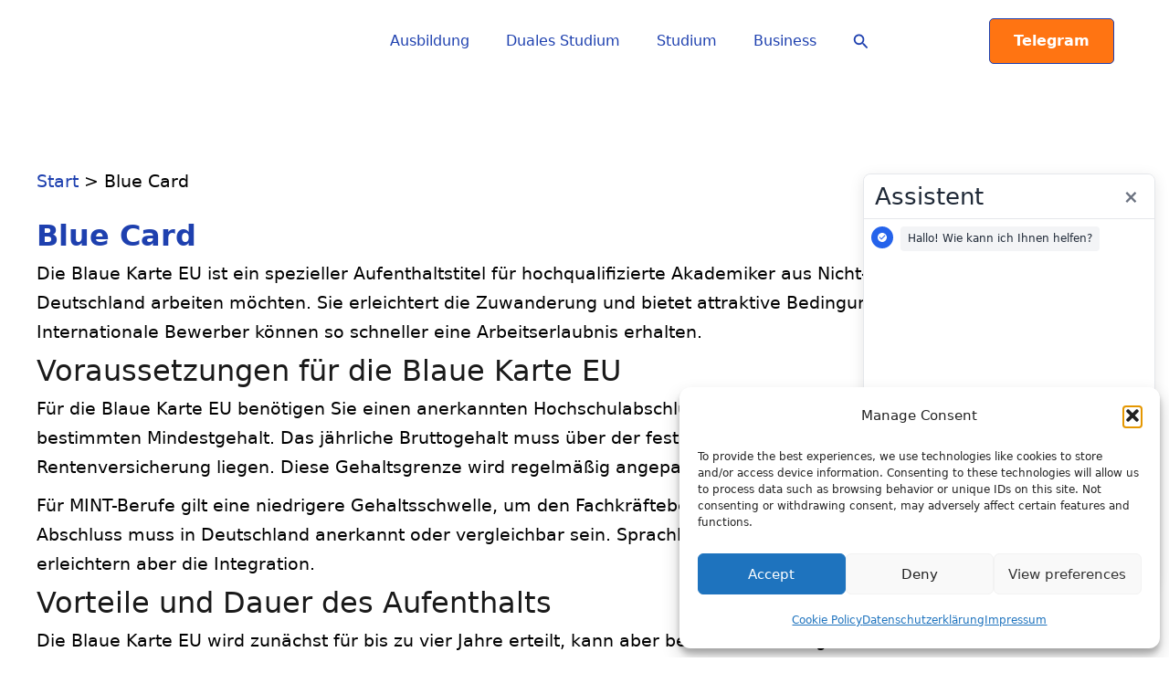

--- FILE ---
content_type: text/html; charset=utf-8
request_url: https://www.google.com/recaptcha/api2/aframe
body_size: 268
content:
<!DOCTYPE HTML><html><head><meta http-equiv="content-type" content="text/html; charset=UTF-8"></head><body><script nonce="_G8AnxlhSXl4xfBkjlvhvQ">/** Anti-fraud and anti-abuse applications only. See google.com/recaptcha */ try{var clients={'sodar':'https://pagead2.googlesyndication.com/pagead/sodar?'};window.addEventListener("message",function(a){try{if(a.source===window.parent){var b=JSON.parse(a.data);var c=clients[b['id']];if(c){var d=document.createElement('img');d.src=c+b['params']+'&rc='+(localStorage.getItem("rc::a")?sessionStorage.getItem("rc::b"):"");window.document.body.appendChild(d);sessionStorage.setItem("rc::e",parseInt(sessionStorage.getItem("rc::e")||0)+1);localStorage.setItem("rc::h",'1769240295916');}}}catch(b){}});window.parent.postMessage("_grecaptcha_ready", "*");}catch(b){}</script></body></html>